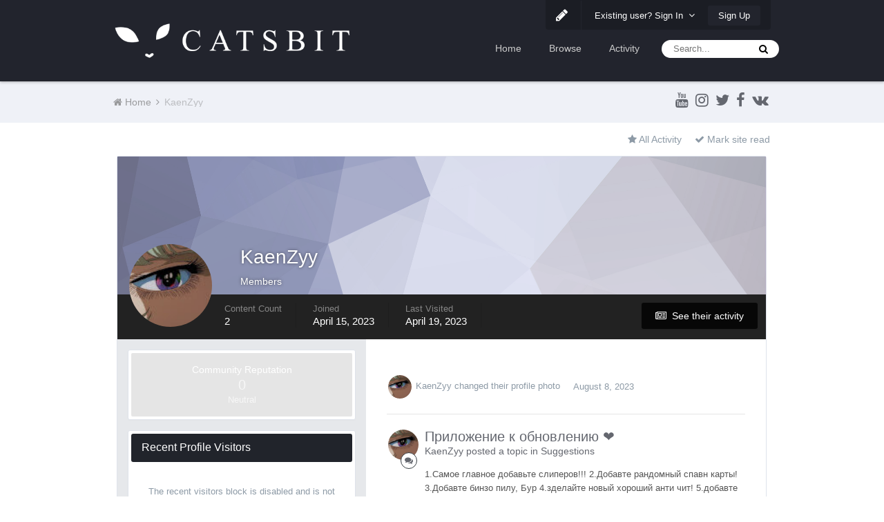

--- FILE ---
content_type: text/html;charset=UTF-8
request_url: https://forum.catsbit.com/index.php?/profile/22443-kaenzyy/
body_size: 14540
content:
<!DOCTYPE html>
<html lang="en-US" dir="ltr">
	<head>
		<title>KaenZyy - Catsbit Community</title>
		
			<script async src="https://www.googletagmanager.com/gtag/js?id=UA-39372359-14"></script>
<script>
  window.dataLayer = window.dataLayer || [];
  function gtag(){dataLayer.push(arguments);}
  gtag('js', new Date());

  gtag('config', 'UA-39372359-14');
</script>
		
		<!--[if lt IE 9]>
			<link rel="stylesheet" type="text/css" href="https://forum.catsbit.com/uploads/css_built_2/5e61784858ad3c11f00b5706d12afe52_ie8.css.fcb738256624752a5c1779e0ccee5d6b.css">
		    <script src="//forum.catsbit.com/applications/core/interface/html5shiv/html5shiv.js"></script>
		<![endif]-->
		











	
	







		
<meta charset="utf-8">

	<meta name="viewport" content="width=device-width, initial-scale=1">


	
	


	<meta name="twitter:card" content="summary" />



	
		
			
				<meta property="og:site_name" content="Catsbit Community">
			
		
	

	
		
			
				<meta property="og:locale" content="en_US">
			
		
	


	
		<link rel="canonical" href="https://forum.catsbit.com/index.php?/profile/22443-kaenzyy/" />
	




<link rel="manifest" href="https://forum.catsbit.com/index.php?/manifest.webmanifest/">
<meta name="msapplication-config" content="https://forum.catsbit.com/index.php?/browserconfig.xml/">
<meta name="msapplication-starturl" content="/">
<meta name="application-name" content="Catsbit Community">
<meta name="apple-mobile-web-app-title" content="Catsbit Community">

	<meta name="theme-color" content="#22242d">






		




	<link rel='stylesheet' href='https://forum.catsbit.com/uploads/css_built_2/341e4a57816af3ba440d891ca87450ff_framework.css.dfdd3cb4f899ae414e41e11bc34e2008.css?v=80ae880ff0' media='all'>

	<link rel='stylesheet' href='https://forum.catsbit.com/uploads/css_built_2/05e81b71abe4f22d6eb8d1a929494829_responsive.css.b5e33b887de1df6f98514c3f3198ad18.css?v=80ae880ff0' media='all'>

	<link rel='stylesheet' href='https://forum.catsbit.com/uploads/css_built_2/20446cf2d164adcc029377cb04d43d17_flags.css.97895970f6d50d6448fca7dde7f8c75d.css?v=80ae880ff0' media='all'>

	<link rel='stylesheet' href='https://forum.catsbit.com/uploads/css_built_2/90eb5adf50a8c640f633d47fd7eb1778_core.css.1fbb9f03c6b3c457ba86d3ae992f5150.css?v=80ae880ff0' media='all'>

	<link rel='stylesheet' href='https://forum.catsbit.com/uploads/css_built_2/5a0da001ccc2200dc5625c3f3934497d_core_responsive.css.d8d13f2070e31b9157469dde89e49b26.css?v=80ae880ff0' media='all'>

	<link rel='stylesheet' href='https://forum.catsbit.com/uploads/css_built_2/ffdbd8340d5c38a97b780eeb2549bc3f_profiles.css.8a8408f29dc3e67686b6f93e172355dd.css?v=80ae880ff0' media='all'>

	<link rel='stylesheet' href='https://forum.catsbit.com/uploads/css_built_2/f2ef08fd7eaff94a9763df0d2e2aaa1f_streams.css.4baba1f87317a7be5d09372aff956c4a.css?v=80ae880ff0' media='all'>

	<link rel='stylesheet' href='https://forum.catsbit.com/uploads/css_built_2/9be4fe0d9dd3ee2160f368f53374cd3f_leaderboard.css.054365a8ec8019a30eed54e97aa7690f.css?v=80ae880ff0' media='all'>

	<link rel='stylesheet' href='https://forum.catsbit.com/uploads/css_built_2/125515e1b6f230e3adf3a20c594b0cea_profiles_responsive.css.3fa03da73d498e43c3320ed36472f634.css?v=80ae880ff0' media='all'>




<link rel='stylesheet' href='https://forum.catsbit.com/uploads/css_built_2/258adbb6e4f3e83cd3b355f84e3fa002_custom.css.cad8e1d2034debcf3b6e79ad108659c8.css?v=80ae880ff0' media='all'>



		
		

	
	
		<link rel='shortcut icon' href='https://forum.catsbit.com/uploads/monthly_2018_12/favicon.ico.dde0bb383cd9db8c53179adddc3e3cfe.ico' type="image/x-icon">
	

		
		<style>

.baseFont_primary,body,.ipsTag_prefix {
	font-family: "PT Sans", "Helvetica Neue", Helvetica, Arial, sans-serif;
}


.ipsStep_title,.cNexusProduct_title,.cDownloadsCarouselItem_info h3,.baseFont_secondary,.cBlogInfo .ipsGrid li .ipsType_normal,.cProfileBlog_stats li strong, .ipsWidget.ipsWidget_horizontal .ipsWidget_title, .ipsWidget_statsCount, .cStaffDirectory h2,.cGallerySubmit_step,.ipsType_veryLarge,.ipsTable.ipsMatrix .ipsMatrix_subHeader,.ipsDialog_title, .ipsButtonBar .ipsButtonRow li span, .ipsType_pageTitle, .ipsType_sectionHead, .ipsMenu_title, .ipsDataItem_stats_number, #elSearch #elSearchFilter, .hero-message h2, #elVNC_sidebar .ipsFieldRow .ipsFieldRow_label {
	font-family: "PT Sans", "Helvetica Neue", Helvetica, Arial, sans-serif;
}

</style>
	</head>
	
	<body class="ipsApp ipsApp_front ipsJS_none ipsClearfix 
   
base-lc-on  base-user-icons  base-zebra" data-controller="core.front.core.app"  data-message=""  data-pageapp="core" data-pagelocation="front" data-pagemodule="members" data-pagecontroller="profile" itemscope itemtype="http://schema.org/WebSite" data-base-bg-img="">

<style>
	
#ebsGlobalMessage_dismiss a {
	color: #556b45;
}

.ebsGlobalMessage_custom {
	background-color: #dbe2c9;
	color: #556b45;
}
.ebsGlobalMessage_custom p::before {
	content: '\';
}
</style>




















		<meta itemprop="url" content="https://forum.catsbit.com/">
		<a href="#elContent" class="ipsHide" title="Go to main content on this page" accesskey="m">Jump to content</a>
		
		



		
      		<div class="base-wrapper ">
			<div id="ipsLayout_header" class="ipsClearfix nav-floated " >
				
<ul id='elMobileNav' class='ipsList_inline ipsResponsive_hideDesktop ipsResponsive_block' data-controller='core.front.core.mobileNav'>
	
		
			<li id='elMobileBreadcrumb'>
				<a href='https://forum.catsbit.com/'>
					<span>Home</span>
				</a>
			</li>
		
	
	
	
	<li >
		<a data-action="defaultStream" class='ipsType_light'  href='https://forum.catsbit.com/index.php?/discover/'><i class='icon-newspaper'></i></a>
	</li>

	

	
		<li class='ipsJS_show'>
			<a href='https://forum.catsbit.com/index.php?/search/'><i class='fa fa-search'></i></a>
		</li>
	
	<li data-ipsDrawer data-ipsDrawer-drawerElem='#elMobileDrawer'>
		<a href='#'>
			
			
				
			
			
			
			<i class='fa fa-navicon'></i>
		</a>
	</li>
</ul>
				<header>
					
<div class="base-user__bar ipsResponsive_showDesktop ipsResponsive_inlineBlock">
	<div class="ipsLayout_container ipsClearfix">
		
			<ul id='elUserNav' class='ipsList_inline cSignedOut ipsClearfix ipsResponsive_hidePhone ipsResponsive_block ipsPos_right'>
				
					
						<li id='cBaseLC' class="ipsResponsive_showDesktop">
							<a href='#baseLC' id='baseNewLC' data-ipsTooltip title='Edit appearance' data-ipsDialog data-ipsDialog-title="Live Customizer" data-ipsDialog-content="#baseLC">
								<i class='fa fa-pencil'></i>
							</a>
						</li>
						<li class='elUserNav_sep'></li>
					
				

				<li id='elSignInLink'>
					<a href='//forum.catsbit.com/index.php?/login/' data-ipsMenu-closeOnClick="false" data-ipsMenu id='elUserSignIn'>
						Existing user? Sign In &nbsp;<i class='fa fa-caret-down'></i>
					</a>
					
<div id='elUserSignIn_menu' class='ipsMenu ipsMenu_auto ipsHide'>
	<form accept-charset='utf-8' method='post' action='//forum.catsbit.com/index.php?/login/' data-controller="core.global.core.login">
		<input type="hidden" name="csrfKey" value="29a2d7fd053ec7b46cd851f68298a750">
		<input type="hidden" name="ref" value="aHR0cHM6Ly9mb3J1bS5jYXRzYml0LmNvbS9pbmRleC5waHA/L3Byb2ZpbGUvMjI0NDMta2Flbnp5eS8=">
		<div data-role="loginForm">
			
			
			
				
<div class="ipsPad ipsForm ipsForm_vertical">
	<h4 class="ipsType_sectionHead">Sign In</h4>
	<br><br>
	<ul class='ipsList_reset'>
		<li class="ipsFieldRow ipsFieldRow_noLabel ipsFieldRow_fullWidth">
			
			
				<input type="text" placeholder="Display Name or Email Address" name="auth" autocomplete="email">
			
		</li>
		<li class="ipsFieldRow ipsFieldRow_noLabel ipsFieldRow_fullWidth">
			<input type="password" placeholder="Password" name="password" autocomplete="current-password">
		</li>
		<li class="ipsFieldRow ipsFieldRow_checkbox ipsClearfix">
			<span class="ipsCustomInput">
				<input type="checkbox" name="remember_me" id="remember_me_checkbox" value="1" checked aria-checked="true">
				<span></span>
			</span>
			<div class="ipsFieldRow_content">
				<label class="ipsFieldRow_label" for="remember_me_checkbox">Remember me</label>
				<span class="ipsFieldRow_desc">Not recommended on shared computers</span>
			</div>
		</li>
		
		<li class="ipsFieldRow ipsFieldRow_fullWidth">
			<br>
			<button type="submit" name="_processLogin" value="usernamepassword" class="ipsButton ipsButton_primary ipsButton_small" id="elSignIn_submit">Sign In</button>
			
				<br>
				<p class="ipsType_right ipsType_small">
					
						<a href='https://forum.catsbit.com/index.php?/lostpassword/' data-ipsDialog data-ipsDialog-title='Forgot your password?'>
					
					Forgot your password?</a>
				</p>
			
		</li>
	</ul>
</div>
			
		</div>
	</form>
</div>
				</li>
				
					<li>
						<a href='https://forum.catsbit.com/index.php?/register/' id='elRegisterButton' class='ipsButton ipsButton_normal ipsButton_primary'>
							Sign Up
						</a>
					</li>
				
			</ul>
		
	</div>
</div>
					<div class="ipsLayout_container">
						
<div class="logo-wrap">
	
	
	<a href='https://forum.catsbit.com/' id='elLogo' accesskey='1'><img src="https://forum.catsbit.com/uploads/monthly_2018_12/logo.png.b6c7cceb4239f052a6178d5f9ce138f7.png" alt='Catsbit Community'></a>
	
</div>
						

	<nav class='base_nav' data-controller='core.front.core.navBar' class=''>
		<div class='ipsNavBar_primary ipsLayout_container  ipsClearfix'>
			

	<div id="elSearchWrapper" class="ipsPos_right">
		<div id='elSearch' class='' data-controller='core.front.core.quickSearch'>
			<form accept-charset='utf-8' action='//forum.catsbit.com/index.php?/search/&amp;do=quicksearch' method='post'>
				<input type='search' id='elSearchField' placeholder='Search...' name='q' autocomplete='off'>
				<button class='cSearchSubmit' type="submit"><i class="fa fa-search"></i></button>
				<div id="elSearchExpanded">
					<div class="ipsMenu_title">
						Search In
					</div>
					<ul class="ipsSideMenu_list ipsSideMenu_withRadios ipsSideMenu_small ipsType_normal" data-ipsSideMenu data-ipsSideMenu-type="radio" data-ipsSideMenu-responsive="false" data-role="searchContexts">
						<li>
							<span class='ipsSideMenu_item ipsSideMenu_itemActive' data-ipsMenuValue='all'>
								<input type="radio" name="type" value="all" checked id="elQuickSearchRadio_type_all">
								<label for='elQuickSearchRadio_type_all' id='elQuickSearchRadio_type_all_label'>Everywhere</label>
							</span>
						</li>
						
						
							<li>
								<span class='ipsSideMenu_item' data-ipsMenuValue='core_statuses_status'>
									<input type="radio" name="type" value="core_statuses_status" id="elQuickSearchRadio_type_core_statuses_status">
									<label for='elQuickSearchRadio_type_core_statuses_status' id='elQuickSearchRadio_type_core_statuses_status_label'>Status Updates</label>
								</span>
							</li>
						
						
						<li data-role="showMoreSearchContexts">
							<span class='ipsSideMenu_item' data-action="showMoreSearchContexts" data-exclude="core_statuses_status">
								More options...
							</span>
						</li>
					</ul>
					<div class="ipsMenu_title">
						Find results that contain...
					</div>
					<ul class='ipsSideMenu_list ipsSideMenu_withRadios ipsSideMenu_small ipsType_normal' role="radiogroup" data-ipsSideMenu data-ipsSideMenu-type="radio" data-ipsSideMenu-responsive="false" data-filterType='andOr'>
						
							<li>
								<span class='ipsSideMenu_item ipsSideMenu_itemActive' data-ipsMenuValue='or'>
									<input type="radio" name="search_and_or" value="or" checked id="elRadio_andOr_or">
									<label for='elRadio_andOr_or' id='elField_andOr_label_or'><em>Any</em> of my search term words</label>
								</span>
							</li>
						
							<li>
								<span class='ipsSideMenu_item ' data-ipsMenuValue='and'>
									<input type="radio" name="search_and_or" value="and"  id="elRadio_andOr_and">
									<label for='elRadio_andOr_and' id='elField_andOr_label_and'><em>All</em> of my search term words</label>
								</span>
							</li>
						
					</ul>
					<div class="ipsMenu_title">
						Find results in...
					</div>
					<ul class='ipsSideMenu_list ipsSideMenu_withRadios ipsSideMenu_small ipsType_normal' role="radiogroup" data-ipsSideMenu data-ipsSideMenu-type="radio" data-ipsSideMenu-responsive="false" data-filterType='searchIn'>
						<li>
							<span class='ipsSideMenu_item ipsSideMenu_itemActive' data-ipsMenuValue='all'>
								<input type="radio" name="search_in" value="all" checked id="elRadio_searchIn_and">
								<label for='elRadio_searchIn_and' id='elField_searchIn_label_all'>Content titles and body</label>
							</span>
						</li>
						<li>
							<span class='ipsSideMenu_item' data-ipsMenuValue='titles'>
								<input type="radio" name="search_in" value="titles" id="elRadio_searchIn_titles">
								<label for='elRadio_searchIn_titles' id='elField_searchIn_label_titles'>Content titles only</label>
							</span>
						</li>
					</ul>
				</div>
			</form>
		</div>
	</div>

			<ul data-role="primaryNavBar" class='ipsResponsive_showDesktop ipsResponsive_block'>
				


	
		
		
		<li  id='elNavSecondary_16' data-role="navBarItem" data-navApp="core" data-navExt="CustomItem">
			
			
				<a href="http://catsbit.com/"  data-navItem-id="16" >
					Home
				</a>
			
			
		</li>
	
	

	
		
		
		<li  id='elNavSecondary_1' data-role="navBarItem" data-navApp="core" data-navExt="CustomItem">
			
			
				<a href="https://forum.catsbit.com"  data-navItem-id="1" >
					Browse
				</a>
			
			
				<ul class='ipsNavBar_secondary ipsHide' data-role='secondaryNavBar'>
					


	
		
		
		<li  id='elNavSecondary_3' data-role="navBarItem" data-navApp="core" data-navExt="Clubs">
			
			
				<a href="https://forum.catsbit.com/index.php?/clubs/"  data-navItem-id="3" >
					Clubs
				</a>
			
			
		</li>
	
	

	
		
		
		<li  id='elNavSecondary_10' data-role="navBarItem" data-navApp="forums" data-navExt="Forums">
			
			
				<a href="https://forum.catsbit.com/index.php"  data-navItem-id="10" >
					Forums
				</a>
			
			
		</li>
	
	

	
		
		
		<li  id='elNavSecondary_11' data-role="navBarItem" data-navApp="calendar" data-navExt="Calendar">
			
			
				<a href="https://forum.catsbit.com/index.php?/calendar/"  data-navItem-id="11" >
					Calendar
				</a>
			
			
		</li>
	
	

	
	

	
		
		
		<li  id='elNavSecondary_13' data-role="navBarItem" data-navApp="core" data-navExt="StaffDirectory">
			
			
				<a href="https://forum.catsbit.com/index.php?/staff/"  data-navItem-id="13" >
					Staff
				</a>
			
			
		</li>
	
	

	
		
		
		<li  id='elNavSecondary_14' data-role="navBarItem" data-navApp="core" data-navExt="OnlineUsers">
			
			
				<a href="https://forum.catsbit.com/index.php?/online/"  data-navItem-id="14" >
					Online Users
				</a>
			
			
		</li>
	
	

	
		
		
		<li  id='elNavSecondary_15' data-role="navBarItem" data-navApp="core" data-navExt="Leaderboard">
			
			
				<a href="https://forum.catsbit.com/index.php?/leaderboard/"  data-navItem-id="15" >
					Leaderboard
				</a>
			
			
		</li>
	
	

					<li class='ipsHide' id='elNavigationMore_1' data-role='navMore'>
						<a href='#' data-ipsMenu data-ipsMenu-appendTo='#elNavigationMore_1' id='elNavigationMore_1_dropdown'>More <i class='fa fa-caret-down'></i></a>
						<ul class='ipsHide ipsMenu ipsMenu_auto' id='elNavigationMore_1_dropdown_menu' data-role='moreDropdown'></ul>
					</li>
				</ul>
			
		</li>
	
	

	
		
		
		<li  id='elNavSecondary_2' data-role="navBarItem" data-navApp="core" data-navExt="CustomItem">
			
			
				<a href="https://forum.catsbit.com/index.php?/discover/"  data-navItem-id="2" >
					Activity
				</a>
			
			
				<ul class='ipsNavBar_secondary ipsHide' data-role='secondaryNavBar'>
					


	
		
		
		<li  id='elNavSecondary_4' data-role="navBarItem" data-navApp="core" data-navExt="AllActivity">
			
			
				<a href="https://forum.catsbit.com/index.php?/discover/"  data-navItem-id="4" >
					All Activity
				</a>
			
			
		</li>
	
	

	
	

	
	

	
	

	
		
		
		<li  id='elNavSecondary_8' data-role="navBarItem" data-navApp="core" data-navExt="Search">
			
			
				<a href="https://forum.catsbit.com/index.php?/search/"  data-navItem-id="8" >
					Search
				</a>
			
			
		</li>
	
	

	
	

					<li class='ipsHide' id='elNavigationMore_2' data-role='navMore'>
						<a href='#' data-ipsMenu data-ipsMenu-appendTo='#elNavigationMore_2' id='elNavigationMore_2_dropdown'>More <i class='fa fa-caret-down'></i></a>
						<ul class='ipsHide ipsMenu ipsMenu_auto' id='elNavigationMore_2_dropdown_menu' data-role='moreDropdown'></ul>
					</li>
				</ul>
			
		</li>
	
	

				<li class='ipsHide' id='elNavigationMore' data-role='navMore'>
					<a href='#' data-ipsMenu data-ipsMenu-appendTo='#elNavigationMore' id='elNavigationMore_dropdown'>More</a>
					<ul class='ipsNavBar_secondary ipsHide' data-role='secondaryNavBar'>
						<li class='ipsHide' id='elNavigationMore_more' data-role='navMore'>
							<a href='#' data-ipsMenu data-ipsMenu-appendTo='#elNavigationMore_more' id='elNavigationMore_more_dropdown'>More <i class='fa fa-caret-down'></i></a>
							<ul class='ipsHide ipsMenu ipsMenu_auto' id='elNavigationMore_more_dropdown_menu' data-role='moreDropdown'></ul>
						</li>
					</ul>
				</li>
			</ul>
		</div>
	</nav>

						
							
						
					</div>
				</header>
				<div class="ipsLayout_container">
					
				</div>
			</div>
			
				
			
			

	<section id='base_breadSocial' class='base-breadcrumbs ipsClearfix ipsResponsive_hidePhone'>
		<div class='ipsLayout_container'>
			<ul class='ipsGrid'>
				
					
						<div class='ipsGrid_span8 ipsSubNavigation ipsResponsive_hidePhone'>
							
<nav class='ipsBreadcrumb ipsBreadcrumb_top ipsFaded_withHover'>
	

	

	<ul data-role="breadcrumbList">
		<li>
			<a title="Home" href='https://forum.catsbit.com/'>
				<span><i class='fa fa-home'></i> Home <i class='fa fa-angle-right'></i></span>
			</a>
		</li>
		
		
			<li>
				
					<a href='https://forum.catsbit.com/index.php?/profile/22443-kaenzyy/'>
						<span>KaenZyy </span>
					</a>
				
			</li>
			
		
	</ul>
</nav>
						</div>
					
					<div class='ipsGrid_span4 ipsSubNavigation ipsResponsive_fullWidthPhone'>
						
<ul class="base-social-icons ipsList_inline ipsPos_right">
	
		
		
		<li><a title="Youtube" target="_blank" href="https://www.youtube.com/channel/UCcGSfa2hZ9cGK2TeHDj2apA" data-ipsTooltip><i class="fa fa-youtube ipsType_larger"></i></a></li>
	
		
		
		<li><a title="Instagram" target="_blank" href="http://instagram.com/catsbit.dev" data-ipsTooltip><i class="fa fa-instagram ipsType_larger"></i></a></li>
	
		
		
		<li><a title="Twitter" target="_blank" href="https://twitter.com/CatsbitD" data-ipsTooltip><i class="fa fa-twitter ipsType_larger"></i></a></li>
	
		
		
		<li><a title="Facebook" target="_blank" href="http://facebook.com/catsbit" data-ipsTooltip><i class="fa fa-facebook ipsType_larger"></i></a></li>
	
		
		
		<li><a title="Vk" target="_blank" href="https://vk.com/catsbit" data-ipsTooltip><i class="fa fa-vk ipsType_larger"></i></a></li>
	
</ul>

					</div>
				
			</ul>
		</div>
	</section>

			<main role="main" id="ipsLayout_body" class="ipsLayout_container" data-controller="plugins.base">
				<div id="ipsLayout_contentArea">
					<div id="ipsLayout_contentWrapper">
						
							<nav class="ipsSubNavigation ipsClearfix">				
								<div class="ipsPos_right">
									<ul class="ipsList_inline">
										
										<li>
											<a data-action="defaultStream" class="ipsType_light " href="https://forum.catsbit.com/index.php?/discover/"><i class="fa fa-star"></i> <span>All Activity</span></a>
										</li>
											<li>
												<a data-action="markSiteRead" class="ipsType_light" data-controller="core.front.core.markRead" href="https://forum.catsbit.com/index.php?/markallread/&amp;csrfKey=29a2d7fd053ec7b46cd851f68298a750" title="Mark all content on the site as read" data-ipstooltip><i class="fa fa-check"></i> Mark site read</a>
											</li>
										
									</ul>
								</div>
							</nav>
						
						
						
						<div id="ipsLayout_mainArea">
							<a id="elContent"></a>
							
							
							
                            

	




							

<!-- When altering this template be sure to also check for similar in the hovercard -->
<div data-controller='core.front.profile.main' class='ipsBox'>
	

<header data-role="profileHeader">
	<div class='ipsPageHead_special ' id='elProfileHeader' data-controller='core.global.core.coverPhoto' data-url="https://forum.catsbit.com/index.php?/profile/22443-kaenzyy/&amp;csrfKey=29a2d7fd053ec7b46cd851f68298a750" data-coverOffset='0'>
		
			<div class='ipsCoverPhoto_container' style="background-color: hsl(235, 100%, 80% )">
				<img src='https://forum.catsbit.com/uploads/set_resources_2/84c1e40ea0e759e3f1505eb1788ddf3c_pattern.png' class='ipsCoverPhoto_photo' data-action="toggleCoverPhoto" alt=''>
			</div>
		
		
		<div class='ipsColumns ipsColumns_collapsePhone' data-hideOnCoverEdit>
			<div class='ipsColumn ipsColumn_fixed ipsColumn_narrow ipsPos_center' id='elProfilePhoto'>
				
					<a href="https://forum.catsbit.com/uploads/monthly_2023_08/imported-photo-22443.jpeg.0d3215e3a7b0ab76c29ba67c1226d24a.jpeg" data-ipsLightbox class='ipsUserPhoto ipsUserPhoto_xlarge'>					
						<img src='https://forum.catsbit.com/uploads/monthly_2023_08/imported-photo-22443.thumb.jpeg.45f1f7dcfe830af8a3cfe645f2091913.jpeg' alt=''>
					</a>
				
				
			</div>
			<div class='ipsColumn ipsColumn_fluid'>
				<div class='ipsPos_left ipsPad cProfileHeader_name ipsType_normal'>
					<h1 class='ipsType_reset ipsPageHead_barText'>
						KaenZyy

						
                        
					</h1>
					<span>
						<span class='ipsPageHead_barText'>Members</span>
					</span>
				</div>
				
					<ul class='ipsList_inline ipsPad ipsResponsive_hidePhone ipsResponsive_block ipsPos_left'>
						
							<li>

<div data-followApp='core' data-followArea='member' data-followID='22443'  data-controller='core.front.core.followButton'>
	
		

	
</div></li>
						
						
					</ul>
				
			</div>
		</div>
	</div>

	<div class='ipsGrid ipsAreaBackground ipsPad ipsResponsive_showPhone ipsResponsive_block'>
		
		
		

		
		
		<div data-role='switchView' class='ipsGrid_span12'>
			<div data-action="goToProfile" data-type='phone' class='ipsHide'>
				<a href='https://forum.catsbit.com/index.php?/profile/22443-kaenzyy/' class='ipsButton ipsButton_light ipsButton_small ipsButton_fullWidth' title="KaenZyy's Profile"><i class='fa fa-user'></i></a>
			</div>
			<div data-action="browseContent" data-type='phone' class=''>
				<a href="https://forum.catsbit.com/index.php?/profile/22443-kaenzyy/content/" class='ipsButton ipsButton_alternate ipsButton_small ipsButton_fullWidth'  title="KaenZyy's Content"><i class='fa fa-newspaper-o'></i></a>
			</div>
		</div>
	</div>

	<div id='elProfileStats' class='ipsClearfix'>
		<div data-role='switchView' class='ipsResponsive_hidePhone ipsResponsive_block'>
			<a href='https://forum.catsbit.com/index.php?/profile/22443-kaenzyy/' class='ipsButton ipsButton_veryLight ipsButton_medium ipsPos_right ipsHide' data-action="goToProfile" data-type='full' title="KaenZyy's Profile"><i class='fa fa-user'></i> <span class='ipsResponsive_showDesktop ipsResponsive_inline'>&nbsp;View Profile</span></a>
			<a href="https://forum.catsbit.com/index.php?/profile/22443-kaenzyy/content/" class='ipsButton ipsButton_light ipsButton_medium ipsPos_right ' data-action="browseContent" data-type='full' title="KaenZyy's Content"><i class='fa fa-newspaper-o'></i> <span class='ipsResponsive_showDesktop ipsResponsive_inline'>&nbsp;See their activity</span></a>
		</div>
		<ul class='ipsList_inline ipsPos_left'>
			<li>
				<h4 class='ipsType_minorHeading'>Content Count</h4>
				2
			</li>
			<li>
				<h4 class='ipsType_minorHeading'>Joined</h4>
				<time datetime='2023-04-15T17:48:46Z' title='04/15/2023 05:48  PM' data-short='2 yr'>April 15, 2023</time>
			</li>
            
			<li>
				<h4 class='ipsType_minorHeading'>Last visited</h4>
				<span>
					
                    <time datetime='2023-04-19T09:40:22Z' title='04/19/2023 09:40  AM' data-short='2 yr'>April 19, 2023</time>
				</span>
			</li>
            
			
		</ul>
	</div>
</header>
	<div data-role="profileContent">

		<div class='ipsColumns ipsColumns_noSpacing ipsColumns_collapseTablet' data-controller="core.front.profile.body">
			<div class='ipsColumn ipsColumn_fixed ipsColumn_veryWide ipsAreaBackground' id='elProfileInfoColumn'>
				<div class='ipsPad'>
					
					
						
						<div class='cProfileSidebarBlock ipsBox ipsSpacer_bottom'>
							
								<div class='cProfileRepScore ipsPad_half cProfileRepScore_neutral'>
									<h2 class='ipsType_minorHeading'>Community Reputation</h2>
									<span class='cProfileRepScore_points'>0</span>
									
										<span class='cProfileRepScore_title'>Neutral</span>
									
									
								</div>
							
						</div>
					
					
					
                        
                    
					
	 				
					
					
					
						<div class='ipsWidget ipsWidget_vertical cProfileSidebarBlock ipsBox ipsSpacer_bottom' data-controller='core.front.profile.toggleBlock'>
							


	<h2 class='ipsWidget_title ipsType_reset'>
		Recent Profile Visitors
	</h2>
	<div class='ipsWidget_inner ipsPad'>
		<div class='ipsType_center ipsType_medium'>
			<p class='ipsType_light'>
				The recent visitors block is disabled and is not being shown to other users.
			</p>
            
		</div>
	</div>

		
						</div>
					
				</div>

			</div>
			<section class='ipsColumn ipsColumn_fluid'>
				

<div id='elProfileTabs_content' class='ipsTabs_panels ipsPad_double ipsAreaBackground_reset'>
	
		
			<div id="ipsTabs_elProfileTabs_elProfileTab_activity_panel" class='ipsTabs_panel ipsAreaBackground_reset'>
				
<div data-controller="core.front.statuses.statusFeed">
	
	
		<ol class='ipsStream ipsList_reset' data-role='activityStream' id='elProfileActivityOverview'>
			
				
<li class='ipsStreamItem ipsStreamItem_expanded ipsStreamItem_actionBlock ipsAreaBackground_reset ipsPad' data-role="activityItem" data-timestamp='1691525865'>
	<div class='ipsStreamItem_container'>
		<div class='ipsStreamItem_action ipsType_blendLinks ipsType_light'>
			
				

	<a href="https://forum.catsbit.com/index.php?/profile/22443-kaenzyy/" data-ipsHover data-ipsHover-target="https://forum.catsbit.com/index.php?/profile/22443-kaenzyy/&amp;do=hovercard" class="ipsUserPhoto ipsUserPhoto_tiny" title="Go to KaenZyy's profile">
		<img src='https://forum.catsbit.com/uploads/monthly_2023_08/imported-photo-22443.thumb.jpeg.45f1f7dcfe830af8a3cfe645f2091913.jpeg' alt='KaenZyy'>
	</a>

			
			
<a href='https://forum.catsbit.com/index.php?/profile/22443-kaenzyy/' data-ipsHover data-ipsHover-target='https://forum.catsbit.com/index.php?/profile/22443-kaenzyy/&amp;do=hovercard' title="Go to KaenZyy's profile" class="ipsType_break">KaenZyy</a> changed their profile photo <span class='ipsType_light'><time datetime='2023-08-08T20:17:45Z' title='08/08/2023 08:17  PM' data-short='2 yr'>August 8, 2023</time></span>
		</div>
	</div>
</li>

			
				

<li class='ipsStreamItem ipsStreamItem_contentBlock ipsStreamItem_expanded ipsAreaBackground_reset ipsPad  ' data-role='activityItem' data-timestamp='1681896980'>
	<div class='ipsStreamItem_container ipsClearfix'>
		
			
			<div class='ipsStreamItem_header ipsPhotoPanel ipsPhotoPanel_mini'>
				
					<span class='ipsStreamItem_contentType' data-ipsTooltip title='Topic'><i class='fa fa-comments'></i></span>
				
				

	<a href="https://forum.catsbit.com/index.php?/profile/22443-kaenzyy/" data-ipsHover data-ipsHover-target="https://forum.catsbit.com/index.php?/profile/22443-kaenzyy/&amp;do=hovercard" class="ipsUserPhoto ipsUserPhoto_mini" title="Go to KaenZyy's profile">
		<img src='https://forum.catsbit.com/uploads/monthly_2023_08/imported-photo-22443.thumb.jpeg.45f1f7dcfe830af8a3cfe645f2091913.jpeg' alt='KaenZyy'>
	</a>

				<div class=''>
					
					<h2 class='ipsType_reset ipsStreamItem_title ipsContained_container '>
						
						
						<span class='ipsType_break ipsContained'>
							<a href='https://forum.catsbit.com/index.php?/topic/21810-%D0%BF%D1%80%D0%B8%D0%BB%D0%BE%D0%B6%D0%B5%D0%BD%D0%B8%D0%B5-%D0%BA-%D0%BE%D0%B1%D0%BD%D0%BE%D0%B2%D0%BB%D0%B5%D0%BD%D0%B8%D1%8E-%E2%9D%A4%EF%B8%8F/&amp;do=findComment&amp;comment=45449' data-linkType="link" data-searchable>Приложение к обновлению ❤️</a>
						</span>
						
					</h2>
					
						<p class='ipsType_reset ipsStreamItem_status ipsType_blendLinks'>
							
<a href='https://forum.catsbit.com/index.php?/profile/22443-kaenzyy/' data-ipsHover data-ipsHover-target='https://forum.catsbit.com/index.php?/profile/22443-kaenzyy/&amp;do=hovercard' title="Go to KaenZyy's profile" class="ipsType_break">KaenZyy</a> posted a topic in  <a href='https://forum.catsbit.com/index.php?/forum/38-suggestions/'>Suggestions</a>
						</p>
					
					
						
					
				</div>
			</div>
			
				<div class='ipsStreamItem_snippet ipsType_break'>
					
					 	

	<div class='ipsType_richText ipsContained ipsType_medium'>
		<div data-ipsTruncate data-ipsTruncate-type='remove' data-ipsTruncate-size='3 lines' data-ipsTruncate-watch='false'>
			1.Самое главное добавьте слиперов!!!
 


	2.Добавте рандомный спавн карты!
 


	3.Добавте бинзо пилу, Бур
 


	4.зделайте новый хороший анти чит!
 


	5.добавте карго ,аир дропы! различные от 
 


	6.ЗДЕЛАЙТЕ ОДЫКВАТНЫЙ РЕГ УРОНА!!!
 


	7.добавте новые различные оружия
 


	8.Зделайте переработчик фрагменты,и.т.д
 


	Да я знаю я много хочу но я перечислил все точто хотят игроки нашей игры покачто игла находится в сыром состояние Спасибо за внимание❤️
		</div>
	</div>

					
				</div>
				<ul class='ipsList_inline ipsStreamItem_meta'>
					<li class='ipsType_light ipsType_medium'>
						<a href='https://forum.catsbit.com/index.php?/topic/21810-%D0%BF%D1%80%D0%B8%D0%BB%D0%BE%D0%B6%D0%B5%D0%BD%D0%B8%D0%B5-%D0%BA-%D0%BE%D0%B1%D0%BD%D0%BE%D0%B2%D0%BB%D0%B5%D0%BD%D0%B8%D1%8E-%E2%9D%A4%EF%B8%8F/&amp;do=findComment&amp;comment=45449' class='ipsType_blendLinks'><i class='fa fa-clock-o'></i> <time datetime='2023-04-19T09:36:20Z' title='04/19/2023 09:36  AM' data-short='2 yr'>April 19, 2023</time></a>
					</li>
					
					
					
				</ul>
			
		
	</div>
</li>
			
				

<li class='ipsStreamItem ipsStreamItem_contentBlock ipsStreamItem_expanded ipsAreaBackground_reset ipsPad  ' data-role='activityItem' data-timestamp='1681581377'>
	<div class='ipsStreamItem_container ipsClearfix'>
		
			
			<div class='ipsStreamItem_header ipsPhotoPanel ipsPhotoPanel_mini'>
				
					<span class='ipsStreamItem_contentType' data-ipsTooltip title='Topic'><i class='fa fa-comments'></i></span>
				
				

	<a href="https://forum.catsbit.com/index.php?/profile/22443-kaenzyy/" data-ipsHover data-ipsHover-target="https://forum.catsbit.com/index.php?/profile/22443-kaenzyy/&amp;do=hovercard" class="ipsUserPhoto ipsUserPhoto_mini" title="Go to KaenZyy's profile">
		<img src='https://forum.catsbit.com/uploads/monthly_2023_08/imported-photo-22443.thumb.jpeg.45f1f7dcfe830af8a3cfe645f2091913.jpeg' alt='KaenZyy'>
	</a>

				<div class=''>
					
					<h2 class='ipsType_reset ipsStreamItem_title ipsContained_container '>
						
						
						<span class='ipsType_break ipsContained'>
							<a href='https://forum.catsbit.com/index.php?/topic/21709-%D1%87%D0%B8%D1%82%D0%B5%D1%80/&amp;do=findComment&amp;comment=45188' data-linkType="link" data-searchable>Читер</a>
						</span>
						
					</h2>
					
						<p class='ipsType_reset ipsStreamItem_status ipsType_blendLinks'>
							
<a href='https://forum.catsbit.com/index.php?/profile/22443-kaenzyy/' data-ipsHover data-ipsHover-target='https://forum.catsbit.com/index.php?/profile/22443-kaenzyy/&amp;do=hovercard' title="Go to KaenZyy's profile" class="ipsType_break">KaenZyy</a> posted a topic in  <a href='https://forum.catsbit.com/index.php?/forum/41-player-reports/'>Player reports</a>
						</p>
					
					
						
					
				</div>
			</div>
			
				<div class='ipsStreamItem_snippet ipsType_break'>
					
					 	

	<div class='ipsType_richText ipsContained ipsType_medium'>
		<div data-ipsTruncate data-ipsTruncate-type='remove' data-ipsTruncate-size='3 lines' data-ipsTruncate-watch='false'>
			Здравствуйте я играю на сервере 30EU, недавно появился игрок повелитель__ id-020DF209FDD5357
 


	Он убил 3 Железняков стреля в небо и убил за 5-10 секунд с калаша на видео не видно что он читер оно там был аим МОДЕРАТЕРЫ УВИДТЕ ПОСТ И ЗАБАНТЕ ЕГО #ПРОТОВЧИТЕРОВ ВОТ ВИДЕО-https://youtu.be/cL9Kx8OcZag
		</div>
	</div>

					
				</div>
				<ul class='ipsList_inline ipsStreamItem_meta'>
					<li class='ipsType_light ipsType_medium'>
						<a href='https://forum.catsbit.com/index.php?/topic/21709-%D1%87%D0%B8%D1%82%D0%B5%D1%80/&amp;do=findComment&amp;comment=45188' class='ipsType_blendLinks'><i class='fa fa-clock-o'></i> <time datetime='2023-04-15T17:56:17Z' title='04/15/2023 05:56  PM' data-short='2 yr'>April 15, 2023</time></a>
					</li>
					
					
					
						<li>


	
		<ul class='ipsTags ipsTags_inline ipsList_inline ipsResponsive_hidePhone ipsResponsive_inline'>
			
				
					
						


<li >
	<a href="https://forum.catsbit.com/index.php?/tags/%D1%87%D0%B8%D1%82%D0%B0%D0%BA/" class='ipsTag' title="Find other content tagged with 'читак'" rel="tag"><span>читак</span></a>
	
</li>
					
				
			
			
		</ul>
	
</li>
					
				</ul>
			
		
	</div>
</li>
			
		</ol>
	
</div>
			</div>
		
	
</div>
			</section>
		</div>

	</div>
</div>


							


						</div>
					


                    
<nav class='ipsBreadcrumb ipsBreadcrumb_bottom ipsFaded_withHover'>
	
		

	

	

	<ul data-role="breadcrumbList">
		<li>
			<a title="Home" href='https://forum.catsbit.com/'>
				<span><i class='fa fa-home'></i> Home <i class='fa fa-angle-right'></i></span>
			</a>
		</li>
		
		
			<li>
				
					<a href='https://forum.catsbit.com/index.php?/profile/22443-kaenzyy/'>
						<span>KaenZyy </span>
					</a>
				
			</li>
			
		
	</ul>
</nav>
					</div>
				</div>
			
			</main>
		
		</div> <!-- / base-wrapper -->
		
		<footer id="ipsLayout_footer" class="ipsClearfix base-footer">
			<div class="ipsLayout_container">
				
				<div class="ipsGrid">
					
						<div class="ipsGrid_span12 footerCol ipsResponsive_fullWidthPhone">
							



	


<div class="base-footer__bigfoot ipsGrid ipsGrid_collapsePhone ">
	
		
		<div class="ipsGrid ipsGrid_span6  ipsType_left">
			
<h3><i class="fa fa-bars"></i> Navigation</h3>
<ul class='base-footer-nav' class='ipsPos_left'>
	<div class=' ipsClearfix'>
		<ul data-role="primaryNavBar" class='ipsList_reset'>
			


	
		
		
		<li  id='elNavSecondary_16' data-role="navBarItem" data-navApp="core" data-navExt="CustomItem">
			
			
				<a href="http://catsbit.com/"  data-navItem-id="16" >
					Home
				</a>
			
			
		</li>
	
	

	
		
		
		<li  id='elNavSecondary_1' data-role="navBarItem" data-navApp="core" data-navExt="CustomItem">
			
			
				<a href="https://forum.catsbit.com"  data-navItem-id="1" >
					Browse
				</a>
			
			
				<ul class='ipsNavBar_secondary ipsHide' data-role='secondaryNavBar'>
					


	
		
		
		<li  id='elNavSecondary_3' data-role="navBarItem" data-navApp="core" data-navExt="Clubs">
			
			
				<a href="https://forum.catsbit.com/index.php?/clubs/"  data-navItem-id="3" >
					Clubs
				</a>
			
			
		</li>
	
	

	
		
		
		<li  id='elNavSecondary_10' data-role="navBarItem" data-navApp="forums" data-navExt="Forums">
			
			
				<a href="https://forum.catsbit.com/index.php"  data-navItem-id="10" >
					Forums
				</a>
			
			
		</li>
	
	

	
		
		
		<li  id='elNavSecondary_11' data-role="navBarItem" data-navApp="calendar" data-navExt="Calendar">
			
			
				<a href="https://forum.catsbit.com/index.php?/calendar/"  data-navItem-id="11" >
					Calendar
				</a>
			
			
		</li>
	
	

	
	

	
		
		
		<li  id='elNavSecondary_13' data-role="navBarItem" data-navApp="core" data-navExt="StaffDirectory">
			
			
				<a href="https://forum.catsbit.com/index.php?/staff/"  data-navItem-id="13" >
					Staff
				</a>
			
			
		</li>
	
	

	
		
		
		<li  id='elNavSecondary_14' data-role="navBarItem" data-navApp="core" data-navExt="OnlineUsers">
			
			
				<a href="https://forum.catsbit.com/index.php?/online/"  data-navItem-id="14" >
					Online Users
				</a>
			
			
		</li>
	
	

	
		
		
		<li  id='elNavSecondary_15' data-role="navBarItem" data-navApp="core" data-navExt="Leaderboard">
			
			
				<a href="https://forum.catsbit.com/index.php?/leaderboard/"  data-navItem-id="15" >
					Leaderboard
				</a>
			
			
		</li>
	
	

					<li class='ipsHide' id='elNavigationMore_1' data-role='navMore'>
						<a href='#' data-ipsMenu data-ipsMenu-appendTo='#elNavigationMore_1' id='elNavigationMore_1_dropdown'>More <i class='fa fa-caret-down'></i></a>
						<ul class='ipsHide ipsMenu ipsMenu_auto' id='elNavigationMore_1_dropdown_menu' data-role='moreDropdown'></ul>
					</li>
				</ul>
			
		</li>
	
	

	
		
		
		<li  id='elNavSecondary_2' data-role="navBarItem" data-navApp="core" data-navExt="CustomItem">
			
			
				<a href="https://forum.catsbit.com/index.php?/discover/"  data-navItem-id="2" >
					Activity
				</a>
			
			
				<ul class='ipsNavBar_secondary ipsHide' data-role='secondaryNavBar'>
					


	
		
		
		<li  id='elNavSecondary_4' data-role="navBarItem" data-navApp="core" data-navExt="AllActivity">
			
			
				<a href="https://forum.catsbit.com/index.php?/discover/"  data-navItem-id="4" >
					All Activity
				</a>
			
			
		</li>
	
	

	
	

	
	

	
	

	
		
		
		<li  id='elNavSecondary_8' data-role="navBarItem" data-navApp="core" data-navExt="Search">
			
			
				<a href="https://forum.catsbit.com/index.php?/search/"  data-navItem-id="8" >
					Search
				</a>
			
			
		</li>
	
	

	
	

					<li class='ipsHide' id='elNavigationMore_2' data-role='navMore'>
						<a href='#' data-ipsMenu data-ipsMenu-appendTo='#elNavigationMore_2' id='elNavigationMore_2_dropdown'>More <i class='fa fa-caret-down'></i></a>
						<ul class='ipsHide ipsMenu ipsMenu_auto' id='elNavigationMore_2_dropdown_menu' data-role='moreDropdown'></ul>
					</li>
				</ul>
			
		</li>
	
	

			<li class='ipsHide' id='elNavigationMore' data-role='navMore'>
				<a href='#' data-ipsMenu data-ipsMenu-appendTo='#elNavigationMore' id='elNavigationMore_dropdown'>More</a>
				<ul class='ipsNavBar_secondary ipsHide' data-role='secondaryNavBar'>
					<li class='ipsHide' id='elNavigationMore_more' data-role='navMore'>
						<a href='#' data-ipsMenu data-ipsMenu-appendTo='#elNavigationMore_more' id='elNavigationMore_more_dropdown'>More <i class='fa fa-caret-down'></i></a>
						<ul class='ipsHide ipsMenu ipsMenu_auto' id='elNavigationMore_more_dropdown_menu' data-role='moreDropdown'></ul>
					</li>
				</ul>
			</li>
		</ul>
	</div>
</ul>
		</div>
	
		
		<div class="ipsGrid ipsGrid_span6  ipsType_left">
			
<h3>
	<i class="fa fa-share-alt"></i> Follow Us
</h3>
<div class="ftr-block-content base-footer-social">
	<ul class="base-social-icons ipsToolList ipsPos_left">
		
			
			
			<li><a title="Youtube" target="_blank" href="https://www.youtube.com/channel/UCcGSfa2hZ9cGK2TeHDj2apA"><i class="fa fa-youtube ipsType_larger"></i> Youtube</a></li>
		
			
			
			<li><a title="Instagram" target="_blank" href="http://instagram.com/catsbit.dev"><i class="fa fa-instagram ipsType_larger"></i> Instagram</a></li>
		
			
			
			<li><a title="Twitter" target="_blank" href="https://twitter.com/CatsbitD"><i class="fa fa-twitter ipsType_larger"></i> Twitter</a></li>
		
			
			
			<li><a title="Facebook" target="_blank" href="http://facebook.com/catsbit"><i class="fa fa-facebook ipsType_larger"></i> Facebook</a></li>
		
			
			
			<li><a title="Vk" target="_blank" href="https://vk.com/catsbit"><i class="fa fa-vk ipsType_larger"></i> Vk</a></li>
		
	</ul>
</div>
		</div>
	
</div>
						</div>
					
					<div class="ipsGrid_span12 footerCol ipsResponsive_fullWidthPhone ipsFooter">
						


<ul class='ipsList_inline ipsSpacer_top' id="elFooterLinks">
	
	
		<li>
			<a href='#elNavLang_menu' id='elNavLang' data-ipsMenu data-ipsMenu-above>Language <i class='fa fa-caret-down'></i></a>
			<ul id='elNavLang_menu' class='ipsMenu ipsMenu_selectable ipsHide'>
			
				<li class='ipsMenu_item ipsMenu_itemChecked'>
					<form action="//forum.catsbit.com/index.php?/language/&amp;csrfKey=29a2d7fd053ec7b46cd851f68298a750" method="post">
					<button type='submit' name='id' value='1' class='ipsButton ipsButton_link ipsButton_link_secondary'><i class='ipsFlag ipsFlag-us'></i> English (USA) (Default)</button>
					</form>
				</li>
			
				<li class='ipsMenu_item'>
					<form action="//forum.catsbit.com/index.php?/language/&amp;csrfKey=29a2d7fd053ec7b46cd851f68298a750" method="post">
					<button type='submit' name='id' value='2' class='ipsButton ipsButton_link ipsButton_link_secondary'><i class='ipsFlag ipsFlag-ru'></i> Русский (RU) </button>
					</form>
				</li>
			
			</ul>
		</li>
	
	
	
	
	
		<li><a rel="nofollow" href='https://forum.catsbit.com/index.php?/contact/' data-ipsdialog data-ipsDialog-remoteSubmit data-ipsDialog-flashMessage='Thanks, your message has been sent to the administrators.' data-ipsdialog-title="Contact Us">Contact Us</a></li>
	
</ul>


<p id='elCopyright'>
	<span id='elCopyright_userLine'>Catsbit Games</span>
	<a rel='nofollow' title='Invision Community' href='https://www.invisioncommunity.com/'>Powered by Invision Community</a>
</p>
					</div>
				</div>
			</div>
		</footer>
		
		
<div id='elMobileDrawer' class='ipsDrawer ipsHide'>
	<a href='#' class='ipsDrawer_close' data-action='close'><span>&times;</span></a>
	<div class='ipsDrawer_menu'>
		<div class='ipsDrawer_content'>
			

			<div class='ipsSpacer_bottom ipsPad base-nav__ctas'>
				<ul class='ipsToolList ipsGrid'>
					
						<li class="ipsGrid_span12">
							<a href='https://forum.catsbit.com/index.php?/login/' class='ipsButton ipsButton_link ipsButton_small ipsButton_fullWidth'>Existing user? Sign In</a>
						</li>
						
							<li class="ipsGrid_span12">
								<a href='https://forum.catsbit.com/index.php?/register/' id='elRegisterButton_mobile' class='ipsButton ipsButton_small ipsButton_fullWidth ipsButton_link'>Sign Up</a>
							</li>
						
					

					
				</ul>
			</div>

			<ul class='ipsDrawer_list'>
				

				
				
				
				
					
						
						
							<li><a href='http://catsbit.com/' >Home</a></li>
						
					
				
					
						
						
							<li class='ipsDrawer_itemParent'>
								<h4 class='ipsDrawer_title'><a href='#'>Browse</a></h4>
								<ul class='ipsDrawer_list'>
									<li data-action="back"><a href='#'>Back</a></li>
									
										<li><a href='https://forum.catsbit.com'>Browse</a></li>
									
									
									
										


	
		
			<li>
				<a href='https://forum.catsbit.com/index.php?/clubs/' >
					Clubs
				</a>
			</li>
		
	

	
		
			<li>
				<a href='https://forum.catsbit.com/index.php' >
					Forums
				</a>
			</li>
		
	

	
		
			<li>
				<a href='https://forum.catsbit.com/index.php?/calendar/' >
					Calendar
				</a>
			</li>
		
	

	

	
		
			<li>
				<a href='https://forum.catsbit.com/index.php?/staff/' >
					Staff
				</a>
			</li>
		
	

	
		
			<li>
				<a href='https://forum.catsbit.com/index.php?/online/' >
					Online Users
				</a>
			</li>
		
	

	
		
			<li>
				<a href='https://forum.catsbit.com/index.php?/leaderboard/' >
					Leaderboard
				</a>
			</li>
		
	

										
								</ul>
							</li>
						
					
				
					
						
						
							<li class='ipsDrawer_itemParent'>
								<h4 class='ipsDrawer_title'><a href='#'>Activity</a></h4>
								<ul class='ipsDrawer_list'>
									<li data-action="back"><a href='#'>Back</a></li>
									
										<li><a href='https://forum.catsbit.com/index.php?/discover/'>Activity</a></li>
									
									
									
										


	
		
			<li>
				<a href='https://forum.catsbit.com/index.php?/discover/' >
					All Activity
				</a>
			</li>
		
	

	

	

	

	
		
			<li>
				<a href='https://forum.catsbit.com/index.php?/search/' >
					Search
				</a>
			</li>
		
	

	

										
								</ul>
							</li>
						
					
				
			</ul>
		</div>
	</div>
</div>
		
		

	<script type='text/javascript'>
		var ipsDebug = false;		
	
		var CKEDITOR_BASEPATH = '//forum.catsbit.com/applications/core/interface/ckeditor/ckeditor/';
	
		var ipsSettings = {
			
			
			cookie_path: "/",
			
			cookie_prefix: "ips4_",
			
			
			cookie_ssl: true,
			
			upload_imgURL: "https://forum.catsbit.com/uploads/set_resources_2/0cb563f8144768654a2205065d13abd6_upload.png",
			message_imgURL: "https://forum.catsbit.com/uploads/set_resources_2/0cb563f8144768654a2205065d13abd6_message.png",
			notification_imgURL: "https://forum.catsbit.com/uploads/set_resources_2/0cb563f8144768654a2205065d13abd6_notification.png",
			baseURL: "//forum.catsbit.com/",
			jsURL: "//forum.catsbit.com/applications/core/interface/js/js.php",
			csrfKey: "29a2d7fd053ec7b46cd851f68298a750",
			antiCache: "80ae880ff0",
			disableNotificationSounds: false,
			useCompiledFiles: true,
			links_external: true,
			memberID: 0,
			analyticsProvider: "ga",
			viewProfiles: true,
			
                                                                                                                                   
			/* IPS Themes: Base Framework */
			base: {
				boxedMode: "0",
				hoverDesc: "0",
				navLayout: "nav-floated",
				footer: {
					instagram: {
						userid: "4167303806",
						clientid: "6d10aa48eabb43d7bb42ed2727e71662",
						token: "4167303806.6d10aa4.61428fbdd87e42818e96b3494cea4ee9",
						limit: "3",
						tag: ""
					},
					twitter: {
						widgetid: "",
						limit: ""
					}
				//
				},
				elements: {
					primaryBgs: "#ipsLayout_header, .ipsNavBar_primary ul.ipsResponsive_showDesktop.ipsResponsive_block, .ipsTabs,a.ipsSideMenu_itemActive,.cCalendar td.cCalendar_today, .cCalendarWeek div.cCalendar_today,.ipsCarousel .ipsCarousel_nav, .ipsStepBar .ipsStep.ipsStep_active a, .ipsStepBar .ipsStep.ipsStep_active span, .cCalendarWeek div.cCalendar_today,.ipsAttachment_progress span, #elSettingsTabs .ipsTabs_item.ipsTabs_activeItem, #elUserNav,#elSearchNavContainer, #elMobileNav, .ipsLikeRep .ipsButton,.cProfileRepScore_neutral, .ipsWidget.ipsWidget_vertical .ipsWidget_title, .base-group-bgs label, .base-hero,.ipsButton_primary, #ipsLayout_header nav a.active, #ipsLayout_header header,.nav-wrapper,.ipsType_sectionTitle,.ipsWidget.ipsWidget_vertical .ipsWidget_title, .ipsWidget.ipsWidget_horizontal .ipsWidget_title, #elSearchNavContainer,.base-hover-desc .cForumList .ipsDataItem .base-hover-desc-wrap .ipsDataItem_meta",
					primaryColors: ".ipsDataItem_subList li a:hover, .ipsDataItem_subList li:hover .ipsItemStatus, .nothing",
					primaryBorders: ".base-group-bgs label, .ipsTabs_activeItem, .elUserNav_sep",
					primaryMisc1: ".base-hover-desc .cForumList .ipsDataItem .base-hover-desc-wrap .ipsDataItem_meta:after",
					secondaryBgs: "#elRegisterButton, .cGallerySubmit_step, a.cEvents_style1, .cEvents_style1 a, .cCalendarIcon.cEvents_style1, #elMobileBreadcrumb,.ipsButtonBar .ipsPagination .ipsPagination_page.ipsPagination_active a,.ipsProgressBar.ipsProgressBar_animated .ipsProgressBar_progress, .cToken, .ipsSelectTree .cToken,.nothing",
					secondaryColors: ".base-hero a, #ipsLayout_footer .base-footer p a,#ipsLayout_header nav #ipsLayout_mainNav .ipsMenu a.ipsNavActive,#ipsLayout_footer .base-footer__bigfoot .base-footer-twitter .tweet a, .ipsCarousel .ipsCarousel_nav:hover,.cDownloadsCarouselItem_info p a, .ipsRating .ipsRating_on .fa-star,.ipsRating .ipsRating_hover .fa-star,#elMobileBreadcrumb:before,.ipsPageHeader .ipsType_normalBig a,.ipsLike_contents a,blockquote.ipsQuote div.ipsQuote_citation a,.ipsAreaBackground:last-child li a:hover,.ipsType_huge, #ipsTabs_elProfileTabs_elActivity_panel a:hover, body #elProfilePhoto .ipsButton:hover, body #elProfileStats .ipsButton:hover,.ipsAttachment_dropZone i:first-child, .ipsMenu_footerBar a,.ipsDialog_close:hover, .ipsItemStatus.ipsItemStatus_large, .ipsMenu_item:not( .ipsMenu_itemClicked ):not( .ipsMenu_itemDisabled ) a:hover, .ipsMenu_item[data-selected] a, #elHeaderSubLinks a:hover, .ipsBreadcrumb ul a:hover",
					secondaryBorders: ".ipsNavBar_primary ul li.ipsNavBar_active a, #ipsLayout_footer .base-footer .base-footer-nav li a.ipsNavActive,.cGalleryAlbumSlider li.cGalleryAlbumSlider_active,.cGallerySubmit_current,#ipsLayout_header nav #ipsLayout_mainNav li a.ipsNavActive",
					primaryFonts: ".baseFont_primary,body,.ipsTag_prefix",
					secondaryFonts: ".ipsStep_title,.cNexusProduct_title,.cDownloadsCarouselItem_info h3,.baseFont_secondary,.cBlogInfo .ipsGrid li .ipsType_normal,.cProfileBlog_stats li strong, .ipsWidget.ipsWidget_horizontal .ipsWidget_title, .ipsWidget_statsCount, .cStaffDirectory h2,.cGallerySubmit_step,.ipsType_veryLarge,.ipsTable.ipsMatrix .ipsMatrix_subHeader,.ipsDialog_title, .ipsButtonBar .ipsButtonRow li span, .ipsType_pageTitle, .ipsType_sectionHead, .ipsMenu_title, .ipsDataItem_stats_number, #elSearch #elSearchFilter, .hero-message h2, #elVNC_sidebar .ipsFieldRow .ipsFieldRow_label",
				}
			}
		};
	</script>



<script type='text/javascript' src='https://forum.catsbit.com/uploads/javascript_global/root_library.js.f86f75ce5326ed6c21c50d8e174a1465.js?v=80ae880ff0' data-ips></script>


<script type='text/javascript' src='https://forum.catsbit.com/uploads/javascript_global/root_js_lang_1.js.fbde555b4c12e52f5b77e3377a8791b5.js?v=80ae880ff0' data-ips></script>


<script type='text/javascript' src='https://forum.catsbit.com/uploads/javascript_global/root_framework.js.980fb7a3dba65112e102a51c60affe3f.js?v=80ae880ff0' data-ips></script>


<script type='text/javascript' src='https://forum.catsbit.com/uploads/javascript_core/global_global_core.js.71ec770bd72eb330d0ae9d48f0ddb8d2.js?v=80ae880ff0' data-ips></script>


<script type='text/javascript' src='https://forum.catsbit.com/uploads/javascript_core/plugins_plugins.js.eb3867fca6e6c7469907ec805b87fc19.js?v=80ae880ff0' data-ips></script>


<script type='text/javascript' src='https://forum.catsbit.com/uploads/javascript_global/root_front.js.7ac4abc844a035905fd30e7872508318.js?v=80ae880ff0' data-ips></script>


<script type='text/javascript' src='https://forum.catsbit.com/uploads/javascript_core/front_front_statuses.js.5ac786f7385ce7495146416382598ee0.js?v=80ae880ff0' data-ips></script>


<script type='text/javascript' src='https://forum.catsbit.com/uploads/javascript_core/front_front_profile.js.81cdd306e9ee742012d52091877a59b4.js?v=80ae880ff0' data-ips></script>


<script type='text/javascript' src='https://forum.catsbit.com/uploads/javascript_core/front_app.js.146c7360e954b32d0b9da5dc98df0b3a.js?v=80ae880ff0' data-ips></script>


<script type='text/javascript' src='https://forum.catsbit.com/uploads/javascript_global/root_map.js.0dc574aae5d1f59126ed36a390b443c5.js?v=80ae880ff0' data-ips></script>



	<script type='text/javascript'>
		
			ips.setSetting( 'date_format', jQuery.parseJSON('"mm\/dd\/yy"') );
		
			ips.setSetting( 'date_first_day', jQuery.parseJSON('0') );
		
			ips.setSetting( 'remote_image_proxy', jQuery.parseJSON('0') );
		
			ips.setSetting( 'ipb_url_filter_option', jQuery.parseJSON('"none"') );
		
			ips.setSetting( 'url_filter_any_action', jQuery.parseJSON('"moderate"') );
		
			ips.setSetting( 'bypass_profanity', jQuery.parseJSON('0') );
		
			ips.setSetting( 'emoji_style', jQuery.parseJSON('"native"') );
		
			ips.setSetting( 'emoji_shortcodes', jQuery.parseJSON('"1"') );
		
			ips.setSetting( 'emoji_ascii', jQuery.parseJSON('"1"') );
		
			ips.setSetting( 'emoji_cache', jQuery.parseJSON('"1674160868"') );
		
		
	</script>



<script type='application/ld+json'>
{
    "@context": "http://schema.org",
    "@type": "ProfilePage",
    "url": "https://forum.catsbit.com/index.php?/profile/22443-kaenzyy/",
    "name": "KaenZyy",
    "primaryImageOfPage": {
        "@type": "ImageObject",
        "contentUrl": "https://forum.catsbit.com/uploads/monthly_2023_08/imported-photo-22443.thumb.jpeg.45f1f7dcfe830af8a3cfe645f2091913.jpeg",
        "representativeOfPage": true,
        "thumbnail": {
            "@type": "ImageObject",
            "contentUrl": "https://forum.catsbit.com/uploads/monthly_2023_08/imported-photo-22443.thumb.jpeg.45f1f7dcfe830af8a3cfe645f2091913.jpeg"
        }
    },
    "thumbnailUrl": "https://forum.catsbit.com/uploads/monthly_2023_08/imported-photo-22443.thumb.jpeg.45f1f7dcfe830af8a3cfe645f2091913.jpeg",
    "image": "https://forum.catsbit.com/uploads/monthly_2023_08/imported-photo-22443.thumb.jpeg.45f1f7dcfe830af8a3cfe645f2091913.jpeg",
    "relatedLink": "https://forum.catsbit.com/index.php?/profile/22443-kaenzyy/content/",
    "dateCreated": "2023-04-15T17:48:46+0000",
    "interactionStatistic": [
        {
            "@type": "InteractionCounter",
            "interactionType": "http://schema.org/CommentAction",
            "userInteractionCount": 2
        },
        {
            "@type": "InteractionCounter",
            "interactionType": "http://schema.org/ViewAction",
            "userInteractionCount": 210
        }
    ]
}	
</script>

<script type='application/ld+json'>
{
    "@context": "http://www.schema.org",
    "publisher": "https://forum.catsbit.com/#organization",
    "@type": "WebSite",
    "@id": "https://forum.catsbit.com/#website",
    "mainEntityOfPage": "https://forum.catsbit.com/",
    "name": "Catsbit Community",
    "url": "https://forum.catsbit.com/",
    "potentialAction": {
        "type": "SearchAction",
        "query-input": "required name=query",
        "target": "https://forum.catsbit.com/index.php?/search/\u0026q={query}"
    },
    "inLanguage": [
        {
            "@type": "Language",
            "name": "English (USA)",
            "alternateName": "en-US"
        },
        {
            "@type": "Language",
            "name": "\u0420\u0443\u0441\u0441\u043a\u0438\u0439 (RU)",
            "alternateName": "ru-RU"
        }
    ]
}	
</script>

<script type='application/ld+json'>
{
    "@context": "http://www.schema.org",
    "@type": "Organization",
    "@id": "https://forum.catsbit.com/#organization",
    "mainEntityOfPage": "https://forum.catsbit.com/",
    "name": "Catsbit Community",
    "url": "https://forum.catsbit.com/",
    "logo": {
        "@type": "ImageObject",
        "@id": "https://forum.catsbit.com/#logo",
        "url": "https://forum.catsbit.com/uploads/monthly_2018_12/logo.png.b6c7cceb4239f052a6178d5f9ce138f7.png"
    }
}	
</script>

<script type='application/ld+json'>
{
    "@context": "http://schema.org",
    "@type": "BreadcrumbList",
    "itemListElement": [
        {
            "@type": "ListItem",
            "position": 1,
            "item": {
                "@id": "https://forum.catsbit.com/index.php?/profile/22443-kaenzyy/",
                "name": "KaenZyy"
            }
        }
    ]
}	
</script>

<script type='application/ld+json'>
{
    "@context": "http://schema.org",
    "@type": "ContactPage",
    "url": "https://forum.catsbit.com/index.php?/contact/"
}	
</script>


		
		
		
<a data-controller="plugins.baseBackToTop" rel="nofollow" href="#top" id="back-to-top" title="Back to top">
	<i class="fa fa-angle-up"></i>
</a>
		
<script type='text/javascript' src='https://forum.catsbit.com/uploads/set_resources_2/f8fa2bd26859b580f2a6722e2e4f75ef_libraries.js' data-ips></script>
<script type='text/javascript' src='https://forum.catsbit.com/uploads/set_resources_2/f8fa2bd26859b580f2a6722e2e4f75ef_custom.js' data-ips></script>

		

	<div id='baseLC' class='ipsHide'>
		<form id="LCForm" action="#" class="ipsPad ipsType_normal ipsType_richText">

			

			<div class='ipsGrid lc-section'>
				
					<div class='ipsGrid ipsGrid_span4'>
					    <div class="form-group">
					        <label for="lcPrimaryColor">Background Color</label><br/>
					        <input type="text" id="lcBgColor" name="lcBgColor" class="lcBgColor base-cp" data-type="bg" data-control="hue" value="#ffffff">
					    </div>
					</div>
				
				
					<div class='ipsGrid ipsGrid_span4'>
					    <div class="form-group">
					        <label for="lcPrimaryColor">Primary Color</label><br/>
					        <input type="text" id="lcPrimaryColor" name="lcPrimaryColor" class="lcPrimaryColor base-cp" data-type="primary" data-control="hue" value="#22242d">
					    </div>
					</div>
					<div class='ipsGrid ipsGrid_span4'>
					    <div class="form-group">
					        <label for="lcSecondaryColor">Secondary Color</label><br/>
					        <input type="text" id="lcSecondaryColor" name="lcSecondaryColor" class="lcSecondaryColor base-cp" data-type="secondary" data-control="hue" value="#22242d">
					    </div>
					</div>
				
			</div>

			
				<div class='ipsGrid lc-section'>
					<label for='lcWidth'>Theme Width</label><br/>
					<input id="lcWidth" class="lcWidth" type="text" name="lcWidth" value="79%" required>
				</div>
			

			
				
				<div class='ipsColumns lc-section'>
					<div class='ipsColumn'>
						<label for='lcPrimaryFont'>Primary Font</label><br/>
						<select type="select-one" id="lcPrimaryFont" class="lcPrimaryFont" name="lcPrimaryFont">
							
								
								
								
								<option value='PT Sans' selected>PT Sans</option>
							
								
								
								
								<option value='PT Sans' selected>PT Sans</option>
							
								
								
								
								<option value='Arial' >Arial</option>
							
								
								
								
								<option value='Arial Black' >Arial Black</option>
							
								
								
								
								<option value='Helvetica' >Helvetica</option>
							
								
								
								
								<option value='Helvetica Neue' >Helvetica Neue</option>
							
								
								
								
								<option value='Impact' >Impact</option>
							
								
								
								
								<option value='Lucida Sans Unicode' >Lucida Sans Unicode</option>
							
								
								
								
								<option value='Lucida Grande' >Lucida Grande</option>
							
								
								
								
								<option value='Tahoma' >Tahoma</option>
							
								
								
								
								<option value='Trebuchet MS' >Trebuchet MS</option>
							
								
								
								
								<option value='Verdana' >Verdana</option>
							
								
								
								
								<option value='Georgia' >Georgia</option>
							
								
								
								
								<option value='Palatino Linotype' >Palatino Linotype</option>
							
								
								
								
								<option value='Times New Roman' >Times New Roman</option>
							
								
								
								
								<option value='Courier New' >Courier New</option>
							
								
								
								
								<option value='Lucida Console' >Lucida Console</option>
							
						</select>
					</div>
					<div class='ipsColumn'>
						<label for='lcSecondaryFont'>Secondary Font</label><br/>
						<select type="select-one" id="lcSecondaryFont" class="lcSecondaryFont" name="lcSecondaryFont">
							
								
								
								
								<option value='PT Sans' selected>PT Sans</option>
							
								
								
								
								<option value='PT Sans' selected>PT Sans</option>
							
								
								
								
								<option value='Arial' >Arial</option>
							
								
								
								
								<option value='Arial Black' >Arial Black</option>
							
								
								
								
								<option value='Helvetica' >Helvetica</option>
							
								
								
								
								<option value='Helvetica Neue' >Helvetica Neue</option>
							
								
								
								
								<option value='Impact' >Impact</option>
							
								
								
								
								<option value='Lucida Sans Unicode' >Lucida Sans Unicode</option>
							
								
								
								
								<option value='Lucida Grande' >Lucida Grande</option>
							
								
								
								
								<option value='Tahoma' >Tahoma</option>
							
								
								
								
								<option value='Trebuchet MS' >Trebuchet MS</option>
							
								
								
								
								<option value='Verdana' >Verdana</option>
							
								
								
								
								<option value='Georgia' >Georgia</option>
							
								
								
								
								<option value='Palatino Linotype' >Palatino Linotype</option>
							
								
								
								
								<option value='Times New Roman' >Times New Roman</option>
							
								
								
								
								<option value='Courier New' >Courier New</option>
							
								
								
								
								<option value='Lucida Console' >Lucida Console</option>
							
						</select>
					</div>
				</div>	
			

			
				<div class='ipsPad ipsType_center'>
					<button id='baseSaveLC' class='ipsButton ipsButton_primary'>Save</button>
					<button id='baseResetLC' class='ipsButton ipsButton_negative'>Reset</button>
				</div>
			

		</form>
	</div>

		<!--ipsQueryLog-->
		<!--ipsCachingLog-->
		
                                    <script type="text/javascript">
                                        function ctSetCookie(c_name, value) {
                                            document.cookie = c_name + "=" + encodeURIComponent(value) + "; path=/";
                                        }
        
                                        ctSetCookie("ct_ps_timestamp", Math.floor(new Date().getTime()/1000));
                                        ctSetCookie("ct_fkp_timestamp", "0");
                                        ctSetCookie("ct_pointer_data", "0");
                                        ctSetCookie("ct_timezone", "0");
        
                                        setTimeout(function(){
                                            ctSetCookie("ct_checkjs", "9960cc3dd3b58c90d100909e7bea7db2");
                                            ctSetCookie("ct_timezone", d.getTimezoneOffset()/60*(-1));
                                        },1000);
        
                                //Stop observing function
                                        function ctMouseStopData(){
                                            if(typeof window.addEventListener == "function")
                                                window.removeEventListener("mousemove", ctFunctionMouseMove);
                                            else
                                                window.detachEvent("onmousemove", ctFunctionMouseMove);
                                            clearInterval(ctMouseReadInterval);
                                            clearInterval(ctMouseWriteDataInterval);                
                                        }
        
                                //Stop key listening function
                                        function ctKeyStopStopListening(){
                                            if(typeof window.addEventListener == "function"){
                                                window.removeEventListener("mousedown", ctFunctionFirstKey);
                                                window.removeEventListener("keydown", ctFunctionFirstKey);
                                            }else{
                                                window.detachEvent("mousedown", ctFunctionFirstKey);
                                                window.detachEvent("keydown", ctFunctionFirstKey);
                                            }
                                            clearInterval(ctMouseReadInterval);
                                            clearInterval(ctMouseWriteDataInterval);                
                                        }
        
                                        var d = new Date(), 
                                            ctTimeMs = new Date().getTime(),
                                            ctMouseEventTimerFlag = true, //Reading interval flag
                                            ctMouseData = "[",
                                            ctMouseDataCounter = 0;
                                            
                                //Reading interval
                                        var ctMouseReadInterval = setInterval(function(){
                                                ctMouseEventTimerFlag = true;
                                            }, 300);
                                            
                                //Writting interval
                                        var ctMouseWriteDataInterval = setInterval(function(){ 
                                                var ctMouseDataToSend = ctMouseData.slice(0,-1).concat("]");
                                                ctSetCookie("ct_pointer_data", ctMouseDataToSend);
                                            }, 1200);
        
                                //Logging mouse position each 300 ms
                                        var ctFunctionMouseMove = function output(event){
                                            if(ctMouseEventTimerFlag == true){
                                                var mouseDate = new Date();
                                                ctMouseData += "[" + event.pageY + "," + event.pageX + "," + (mouseDate.getTime() - ctTimeMs) + "],";
                                                ctMouseDataCounter++;
                                                ctMouseEventTimerFlag = false;
                                                if(ctMouseDataCounter >= 100)
                                                    ctMouseStopData();
                                            }
                                        }
                                //Writing first key press timestamp
                                        var ctFunctionFirstKey = function output(event){
                                            var KeyTimestamp = Math.floor(new Date().getTime()/1000);
                                            ctSetCookie("ct_fkp_timestamp", KeyTimestamp);
                                            ctKeyStopStopListening();
                                        }
        
                                        if(typeof window.addEventListener == "function"){
                                            window.addEventListener("mousemove", ctFunctionMouseMove);
                                            window.addEventListener("mousedown", ctFunctionFirstKey);
                                            window.addEventListener("keydown", ctFunctionFirstKey);
                                        }else{
                                            window.attachEvent("onmousemove", ctFunctionMouseMove);
                                            window.attachEvent("mousedown", ctFunctionFirstKey);
                                            window.attachEvent("keydown", ctFunctionFirstKey);
                                        }
                                    </script>
		
	</body>
</html>
